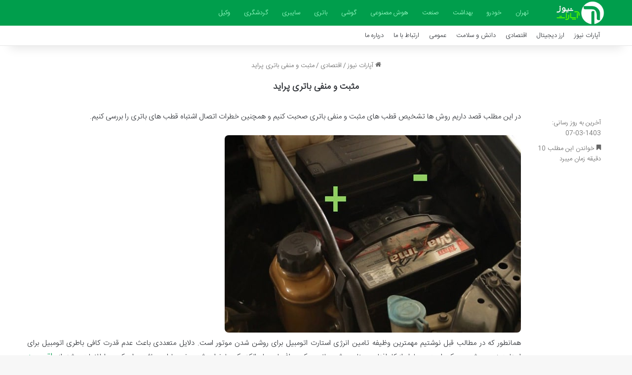

--- FILE ---
content_type: text/html; charset=UTF-8
request_url: https://aparat-news.ir/articles%D9%85%D8%AB%D8%A8%D8%AA-%D9%88-%D9%85%D9%86%D9%81%DB%8C-%D8%A8%D8%A7%D8%AA%D8%B1%DB%8C-%D9%BE%D8%B1%D8%A7%DB%8C%D8%AF/
body_size: 18477
content:
<!DOCTYPE html>
<html dir="rtl" lang="fa-IR" class="" data-skin="light" prefix="og: https://ogp.me/ns#">
<head>
	<meta charset="UTF-8" />
	<link rel="profile" href="https://gmpg.org/xfn/11" />
	
<!-- بهینه‌سازی موتور جستجو توسط Rank Math - https://rankmath.com/ -->
<title>مثبت و منفی باتری پراید - آپارات نیوز</title>
<meta name="description" content="در این مطلب قصد داریم روش ها تشخیص قطب های مثبت و منفی باتری صحبت کنیم و همچنین خطرات اتصال اشتباه قطب های باتری را بررسی کنیم."/>
<meta name="robots" content="follow, index, max-snippet:-1, max-video-preview:-1, max-image-preview:large"/>
<link rel="canonical" href="https://aparat-news.ir/articles%d9%85%d8%ab%d8%a8%d8%aa-%d9%88-%d9%85%d9%86%d9%81%db%8c-%d8%a8%d8%a7%d8%aa%d8%b1%db%8c-%d9%be%d8%b1%d8%a7%db%8c%d8%af/" />
<meta property="og:locale" content="fa_IR" />
<meta property="og:type" content="article" />
<meta property="og:title" content="مثبت و منفی باتری پراید - آپارات نیوز" />
<meta property="og:description" content="در این مطلب قصد داریم روش ها تشخیص قطب های مثبت و منفی باتری صحبت کنیم و همچنین خطرات اتصال اشتباه قطب های باتری را بررسی کنیم." />
<meta property="og:url" content="https://aparat-news.ir/articles%d9%85%d8%ab%d8%a8%d8%aa-%d9%88-%d9%85%d9%86%d9%81%db%8c-%d8%a8%d8%a7%d8%aa%d8%b1%db%8c-%d9%be%d8%b1%d8%a7%db%8c%d8%af/" />
<meta property="og:site_name" content="آپارات نیوز" />
<meta property="article:tag" content="باتری" />
<meta property="article:section" content="اقتصادی" />
<meta property="og:updated_time" content="2024-05-27T12:30:32+03:30" />
<meta property="og:image" content="https://aparat-news.ir/wp-content/uploads/2023/10/تشخیص-قطبهای-مثبت-و-منفی-باطری-ماشین.jpg" />
<meta property="og:image:secure_url" content="https://aparat-news.ir/wp-content/uploads/2023/10/تشخیص-قطبهای-مثبت-و-منفی-باطری-ماشین.jpg" />
<meta property="og:image:width" content="600" />
<meta property="og:image:height" content="400" />
<meta property="og:image:alt" content="مثبت و منفی باتری پراید" />
<meta property="og:image:type" content="image/jpeg" />
<meta name="twitter:card" content="summary_large_image" />
<meta name="twitter:title" content="مثبت و منفی باتری پراید - آپارات نیوز" />
<meta name="twitter:description" content="در این مطلب قصد داریم روش ها تشخیص قطب های مثبت و منفی باتری صحبت کنیم و همچنین خطرات اتصال اشتباه قطب های باتری را بررسی کنیم." />
<meta name="twitter:image" content="https://aparat-news.ir/wp-content/uploads/2023/10/تشخیص-قطبهای-مثبت-و-منفی-باطری-ماشین.jpg" />
<meta name="twitter:label1" content="نویسنده" />
<meta name="twitter:data1" content="تحریریه سایت" />
<meta name="twitter:label2" content="زمان خواندن" />
<meta name="twitter:data2" content="11 دقیقه" />
<!-- /افزونه سئو ورپرس Rank Math -->

<link rel="alternate" type="application/rss+xml" title="آپارات نیوز &raquo; خوراک" href="https://aparat-news.ir/feed/" />
<link rel="alternate" type="application/rss+xml" title="آپارات نیوز &raquo; خوراک دیدگاه‌ها" href="https://aparat-news.ir/comments/feed/" />

		<style type="text/css">
			:root{				
			--tie-preset-gradient-1: linear-gradient(135deg, rgba(6, 147, 227, 1) 0%, rgb(155, 81, 224) 100%);
			--tie-preset-gradient-2: linear-gradient(135deg, rgb(122, 220, 180) 0%, rgb(0, 208, 130) 100%);
			--tie-preset-gradient-3: linear-gradient(135deg, rgba(252, 185, 0, 1) 0%, rgba(255, 105, 0, 1) 100%);
			--tie-preset-gradient-4: linear-gradient(135deg, rgba(255, 105, 0, 1) 0%, rgb(207, 46, 46) 100%);
			--tie-preset-gradient-5: linear-gradient(135deg, rgb(238, 238, 238) 0%, rgb(169, 184, 195) 100%);
			--tie-preset-gradient-6: linear-gradient(135deg, rgb(74, 234, 220) 0%, rgb(151, 120, 209) 20%, rgb(207, 42, 186) 40%, rgb(238, 44, 130) 60%, rgb(251, 105, 98) 80%, rgb(254, 248, 76) 100%);
			--tie-preset-gradient-7: linear-gradient(135deg, rgb(255, 206, 236) 0%, rgb(152, 150, 240) 100%);
			--tie-preset-gradient-8: linear-gradient(135deg, rgb(254, 205, 165) 0%, rgb(254, 45, 45) 50%, rgb(107, 0, 62) 100%);
			--tie-preset-gradient-9: linear-gradient(135deg, rgb(255, 203, 112) 0%, rgb(199, 81, 192) 50%, rgb(65, 88, 208) 100%);
			--tie-preset-gradient-10: linear-gradient(135deg, rgb(255, 245, 203) 0%, rgb(182, 227, 212) 50%, rgb(51, 167, 181) 100%);
			--tie-preset-gradient-11: linear-gradient(135deg, rgb(202, 248, 128) 0%, rgb(113, 206, 126) 100%);
			--tie-preset-gradient-12: linear-gradient(135deg, rgb(2, 3, 129) 0%, rgb(40, 116, 252) 100%);
			--tie-preset-gradient-13: linear-gradient(135deg, #4D34FA, #ad34fa);
			--tie-preset-gradient-14: linear-gradient(135deg, #0057FF, #31B5FF);
			--tie-preset-gradient-15: linear-gradient(135deg, #FF007A, #FF81BD);
			--tie-preset-gradient-16: linear-gradient(135deg, #14111E, #4B4462);
			--tie-preset-gradient-17: linear-gradient(135deg, #F32758, #FFC581);

			
					--main-nav-background: #FFFFFF;
					--main-nav-secondry-background: rgba(0,0,0,0.03);
					--main-nav-primary-color: #0088ff;
					--main-nav-contrast-primary-color: #FFFFFF;
					--main-nav-text-color: #2c2f34;
					--main-nav-secondry-text-color: rgba(0,0,0,0.5);
					--main-nav-main-border-color: rgba(0,0,0,0.1);
					--main-nav-secondry-border-color: rgba(0,0,0,0.08);
				
			}
		</style>
	<link rel="alternate" title="oEmbed (JSON)" type="application/json+oembed" href="https://aparat-news.ir/wp-json/oembed/1.0/embed?url=https%3A%2F%2Faparat-news.ir%2Farticles%25d9%2585%25d8%25ab%25d8%25a8%25d8%25aa-%25d9%2588-%25d9%2585%25d9%2586%25d9%2581%25db%258c-%25d8%25a8%25d8%25a7%25d8%25aa%25d8%25b1%25db%258c-%25d9%25be%25d8%25b1%25d8%25a7%25db%258c%25d8%25af%2F" />
<link rel="alternate" title="oEmbed (XML)" type="text/xml+oembed" href="https://aparat-news.ir/wp-json/oembed/1.0/embed?url=https%3A%2F%2Faparat-news.ir%2Farticles%25d9%2585%25d8%25ab%25d8%25a8%25d8%25aa-%25d9%2588-%25d9%2585%25d9%2586%25d9%2581%25db%258c-%25d8%25a8%25d8%25a7%25d8%25aa%25d8%25b1%25db%258c-%25d9%25be%25d8%25b1%25d8%25a7%25db%258c%25d8%25af%2F&#038;format=xml" />
<meta name="viewport" content="width=device-width, initial-scale=1.0" /><style id='wp-img-auto-sizes-contain-inline-css' type='text/css'>
img:is([sizes=auto i],[sizes^="auto," i]){contain-intrinsic-size:3000px 1500px}
/*# sourceURL=wp-img-auto-sizes-contain-inline-css */
</style>
<style id='wp-emoji-styles-inline-css' type='text/css'>

	img.wp-smiley, img.emoji {
		display: inline !important;
		border: none !important;
		box-shadow: none !important;
		height: 1em !important;
		width: 1em !important;
		margin: 0 0.07em !important;
		vertical-align: -0.1em !important;
		background: none !important;
		padding: 0 !important;
	}
/*# sourceURL=wp-emoji-styles-inline-css */
</style>
<style id='wp-block-library-inline-css' type='text/css'>
:root{--wp-block-synced-color:#7a00df;--wp-block-synced-color--rgb:122,0,223;--wp-bound-block-color:var(--wp-block-synced-color);--wp-editor-canvas-background:#ddd;--wp-admin-theme-color:#007cba;--wp-admin-theme-color--rgb:0,124,186;--wp-admin-theme-color-darker-10:#006ba1;--wp-admin-theme-color-darker-10--rgb:0,107,160.5;--wp-admin-theme-color-darker-20:#005a87;--wp-admin-theme-color-darker-20--rgb:0,90,135;--wp-admin-border-width-focus:2px}@media (min-resolution:192dpi){:root{--wp-admin-border-width-focus:1.5px}}.wp-element-button{cursor:pointer}:root .has-very-light-gray-background-color{background-color:#eee}:root .has-very-dark-gray-background-color{background-color:#313131}:root .has-very-light-gray-color{color:#eee}:root .has-very-dark-gray-color{color:#313131}:root .has-vivid-green-cyan-to-vivid-cyan-blue-gradient-background{background:linear-gradient(135deg,#00d084,#0693e3)}:root .has-purple-crush-gradient-background{background:linear-gradient(135deg,#34e2e4,#4721fb 50%,#ab1dfe)}:root .has-hazy-dawn-gradient-background{background:linear-gradient(135deg,#faaca8,#dad0ec)}:root .has-subdued-olive-gradient-background{background:linear-gradient(135deg,#fafae1,#67a671)}:root .has-atomic-cream-gradient-background{background:linear-gradient(135deg,#fdd79a,#004a59)}:root .has-nightshade-gradient-background{background:linear-gradient(135deg,#330968,#31cdcf)}:root .has-midnight-gradient-background{background:linear-gradient(135deg,#020381,#2874fc)}:root{--wp--preset--font-size--normal:16px;--wp--preset--font-size--huge:42px}.has-regular-font-size{font-size:1em}.has-larger-font-size{font-size:2.625em}.has-normal-font-size{font-size:var(--wp--preset--font-size--normal)}.has-huge-font-size{font-size:var(--wp--preset--font-size--huge)}.has-text-align-center{text-align:center}.has-text-align-left{text-align:left}.has-text-align-right{text-align:right}.has-fit-text{white-space:nowrap!important}#end-resizable-editor-section{display:none}.aligncenter{clear:both}.items-justified-left{justify-content:flex-start}.items-justified-center{justify-content:center}.items-justified-right{justify-content:flex-end}.items-justified-space-between{justify-content:space-between}.screen-reader-text{border:0;clip-path:inset(50%);height:1px;margin:-1px;overflow:hidden;padding:0;position:absolute;width:1px;word-wrap:normal!important}.screen-reader-text:focus{background-color:#ddd;clip-path:none;color:#444;display:block;font-size:1em;height:auto;left:5px;line-height:normal;padding:15px 23px 14px;text-decoration:none;top:5px;width:auto;z-index:100000}html :where(.has-border-color){border-style:solid}html :where([style*=border-top-color]){border-top-style:solid}html :where([style*=border-right-color]){border-right-style:solid}html :where([style*=border-bottom-color]){border-bottom-style:solid}html :where([style*=border-left-color]){border-left-style:solid}html :where([style*=border-width]){border-style:solid}html :where([style*=border-top-width]){border-top-style:solid}html :where([style*=border-right-width]){border-right-style:solid}html :where([style*=border-bottom-width]){border-bottom-style:solid}html :where([style*=border-left-width]){border-left-style:solid}html :where(img[class*=wp-image-]){height:auto;max-width:100%}:where(figure){margin:0 0 1em}html :where(.is-position-sticky){--wp-admin--admin-bar--position-offset:var(--wp-admin--admin-bar--height,0px)}@media screen and (max-width:600px){html :where(.is-position-sticky){--wp-admin--admin-bar--position-offset:0px}}

/*# sourceURL=wp-block-library-inline-css */
</style><style id='global-styles-inline-css' type='text/css'>
:root{--wp--preset--aspect-ratio--square: 1;--wp--preset--aspect-ratio--4-3: 4/3;--wp--preset--aspect-ratio--3-4: 3/4;--wp--preset--aspect-ratio--3-2: 3/2;--wp--preset--aspect-ratio--2-3: 2/3;--wp--preset--aspect-ratio--16-9: 16/9;--wp--preset--aspect-ratio--9-16: 9/16;--wp--preset--color--black: #000000;--wp--preset--color--cyan-bluish-gray: #abb8c3;--wp--preset--color--white: #ffffff;--wp--preset--color--pale-pink: #f78da7;--wp--preset--color--vivid-red: #cf2e2e;--wp--preset--color--luminous-vivid-orange: #ff6900;--wp--preset--color--luminous-vivid-amber: #fcb900;--wp--preset--color--light-green-cyan: #7bdcb5;--wp--preset--color--vivid-green-cyan: #00d084;--wp--preset--color--pale-cyan-blue: #8ed1fc;--wp--preset--color--vivid-cyan-blue: #0693e3;--wp--preset--color--vivid-purple: #9b51e0;--wp--preset--color--global-color: #009e4c;--wp--preset--gradient--vivid-cyan-blue-to-vivid-purple: linear-gradient(135deg,rgb(6,147,227) 0%,rgb(155,81,224) 100%);--wp--preset--gradient--light-green-cyan-to-vivid-green-cyan: linear-gradient(135deg,rgb(122,220,180) 0%,rgb(0,208,130) 100%);--wp--preset--gradient--luminous-vivid-amber-to-luminous-vivid-orange: linear-gradient(135deg,rgb(252,185,0) 0%,rgb(255,105,0) 100%);--wp--preset--gradient--luminous-vivid-orange-to-vivid-red: linear-gradient(135deg,rgb(255,105,0) 0%,rgb(207,46,46) 100%);--wp--preset--gradient--very-light-gray-to-cyan-bluish-gray: linear-gradient(135deg,rgb(238,238,238) 0%,rgb(169,184,195) 100%);--wp--preset--gradient--cool-to-warm-spectrum: linear-gradient(135deg,rgb(74,234,220) 0%,rgb(151,120,209) 20%,rgb(207,42,186) 40%,rgb(238,44,130) 60%,rgb(251,105,98) 80%,rgb(254,248,76) 100%);--wp--preset--gradient--blush-light-purple: linear-gradient(135deg,rgb(255,206,236) 0%,rgb(152,150,240) 100%);--wp--preset--gradient--blush-bordeaux: linear-gradient(135deg,rgb(254,205,165) 0%,rgb(254,45,45) 50%,rgb(107,0,62) 100%);--wp--preset--gradient--luminous-dusk: linear-gradient(135deg,rgb(255,203,112) 0%,rgb(199,81,192) 50%,rgb(65,88,208) 100%);--wp--preset--gradient--pale-ocean: linear-gradient(135deg,rgb(255,245,203) 0%,rgb(182,227,212) 50%,rgb(51,167,181) 100%);--wp--preset--gradient--electric-grass: linear-gradient(135deg,rgb(202,248,128) 0%,rgb(113,206,126) 100%);--wp--preset--gradient--midnight: linear-gradient(135deg,rgb(2,3,129) 0%,rgb(40,116,252) 100%);--wp--preset--font-size--small: 13px;--wp--preset--font-size--medium: 20px;--wp--preset--font-size--large: 36px;--wp--preset--font-size--x-large: 42px;--wp--preset--spacing--20: 0.44rem;--wp--preset--spacing--30: 0.67rem;--wp--preset--spacing--40: 1rem;--wp--preset--spacing--50: 1.5rem;--wp--preset--spacing--60: 2.25rem;--wp--preset--spacing--70: 3.38rem;--wp--preset--spacing--80: 5.06rem;--wp--preset--shadow--natural: 6px 6px 9px rgba(0, 0, 0, 0.2);--wp--preset--shadow--deep: 12px 12px 50px rgba(0, 0, 0, 0.4);--wp--preset--shadow--sharp: 6px 6px 0px rgba(0, 0, 0, 0.2);--wp--preset--shadow--outlined: 6px 6px 0px -3px rgb(255, 255, 255), 6px 6px rgb(0, 0, 0);--wp--preset--shadow--crisp: 6px 6px 0px rgb(0, 0, 0);}:where(.is-layout-flex){gap: 0.5em;}:where(.is-layout-grid){gap: 0.5em;}body .is-layout-flex{display: flex;}.is-layout-flex{flex-wrap: wrap;align-items: center;}.is-layout-flex > :is(*, div){margin: 0;}body .is-layout-grid{display: grid;}.is-layout-grid > :is(*, div){margin: 0;}:where(.wp-block-columns.is-layout-flex){gap: 2em;}:where(.wp-block-columns.is-layout-grid){gap: 2em;}:where(.wp-block-post-template.is-layout-flex){gap: 1.25em;}:where(.wp-block-post-template.is-layout-grid){gap: 1.25em;}.has-black-color{color: var(--wp--preset--color--black) !important;}.has-cyan-bluish-gray-color{color: var(--wp--preset--color--cyan-bluish-gray) !important;}.has-white-color{color: var(--wp--preset--color--white) !important;}.has-pale-pink-color{color: var(--wp--preset--color--pale-pink) !important;}.has-vivid-red-color{color: var(--wp--preset--color--vivid-red) !important;}.has-luminous-vivid-orange-color{color: var(--wp--preset--color--luminous-vivid-orange) !important;}.has-luminous-vivid-amber-color{color: var(--wp--preset--color--luminous-vivid-amber) !important;}.has-light-green-cyan-color{color: var(--wp--preset--color--light-green-cyan) !important;}.has-vivid-green-cyan-color{color: var(--wp--preset--color--vivid-green-cyan) !important;}.has-pale-cyan-blue-color{color: var(--wp--preset--color--pale-cyan-blue) !important;}.has-vivid-cyan-blue-color{color: var(--wp--preset--color--vivid-cyan-blue) !important;}.has-vivid-purple-color{color: var(--wp--preset--color--vivid-purple) !important;}.has-black-background-color{background-color: var(--wp--preset--color--black) !important;}.has-cyan-bluish-gray-background-color{background-color: var(--wp--preset--color--cyan-bluish-gray) !important;}.has-white-background-color{background-color: var(--wp--preset--color--white) !important;}.has-pale-pink-background-color{background-color: var(--wp--preset--color--pale-pink) !important;}.has-vivid-red-background-color{background-color: var(--wp--preset--color--vivid-red) !important;}.has-luminous-vivid-orange-background-color{background-color: var(--wp--preset--color--luminous-vivid-orange) !important;}.has-luminous-vivid-amber-background-color{background-color: var(--wp--preset--color--luminous-vivid-amber) !important;}.has-light-green-cyan-background-color{background-color: var(--wp--preset--color--light-green-cyan) !important;}.has-vivid-green-cyan-background-color{background-color: var(--wp--preset--color--vivid-green-cyan) !important;}.has-pale-cyan-blue-background-color{background-color: var(--wp--preset--color--pale-cyan-blue) !important;}.has-vivid-cyan-blue-background-color{background-color: var(--wp--preset--color--vivid-cyan-blue) !important;}.has-vivid-purple-background-color{background-color: var(--wp--preset--color--vivid-purple) !important;}.has-black-border-color{border-color: var(--wp--preset--color--black) !important;}.has-cyan-bluish-gray-border-color{border-color: var(--wp--preset--color--cyan-bluish-gray) !important;}.has-white-border-color{border-color: var(--wp--preset--color--white) !important;}.has-pale-pink-border-color{border-color: var(--wp--preset--color--pale-pink) !important;}.has-vivid-red-border-color{border-color: var(--wp--preset--color--vivid-red) !important;}.has-luminous-vivid-orange-border-color{border-color: var(--wp--preset--color--luminous-vivid-orange) !important;}.has-luminous-vivid-amber-border-color{border-color: var(--wp--preset--color--luminous-vivid-amber) !important;}.has-light-green-cyan-border-color{border-color: var(--wp--preset--color--light-green-cyan) !important;}.has-vivid-green-cyan-border-color{border-color: var(--wp--preset--color--vivid-green-cyan) !important;}.has-pale-cyan-blue-border-color{border-color: var(--wp--preset--color--pale-cyan-blue) !important;}.has-vivid-cyan-blue-border-color{border-color: var(--wp--preset--color--vivid-cyan-blue) !important;}.has-vivid-purple-border-color{border-color: var(--wp--preset--color--vivid-purple) !important;}.has-vivid-cyan-blue-to-vivid-purple-gradient-background{background: var(--wp--preset--gradient--vivid-cyan-blue-to-vivid-purple) !important;}.has-light-green-cyan-to-vivid-green-cyan-gradient-background{background: var(--wp--preset--gradient--light-green-cyan-to-vivid-green-cyan) !important;}.has-luminous-vivid-amber-to-luminous-vivid-orange-gradient-background{background: var(--wp--preset--gradient--luminous-vivid-amber-to-luminous-vivid-orange) !important;}.has-luminous-vivid-orange-to-vivid-red-gradient-background{background: var(--wp--preset--gradient--luminous-vivid-orange-to-vivid-red) !important;}.has-very-light-gray-to-cyan-bluish-gray-gradient-background{background: var(--wp--preset--gradient--very-light-gray-to-cyan-bluish-gray) !important;}.has-cool-to-warm-spectrum-gradient-background{background: var(--wp--preset--gradient--cool-to-warm-spectrum) !important;}.has-blush-light-purple-gradient-background{background: var(--wp--preset--gradient--blush-light-purple) !important;}.has-blush-bordeaux-gradient-background{background: var(--wp--preset--gradient--blush-bordeaux) !important;}.has-luminous-dusk-gradient-background{background: var(--wp--preset--gradient--luminous-dusk) !important;}.has-pale-ocean-gradient-background{background: var(--wp--preset--gradient--pale-ocean) !important;}.has-electric-grass-gradient-background{background: var(--wp--preset--gradient--electric-grass) !important;}.has-midnight-gradient-background{background: var(--wp--preset--gradient--midnight) !important;}.has-small-font-size{font-size: var(--wp--preset--font-size--small) !important;}.has-medium-font-size{font-size: var(--wp--preset--font-size--medium) !important;}.has-large-font-size{font-size: var(--wp--preset--font-size--large) !important;}.has-x-large-font-size{font-size: var(--wp--preset--font-size--x-large) !important;}
/*# sourceURL=global-styles-inline-css */
</style>

<style id='classic-theme-styles-inline-css' type='text/css'>
/*! This file is auto-generated */
.wp-block-button__link{color:#fff;background-color:#32373c;border-radius:9999px;box-shadow:none;text-decoration:none;padding:calc(.667em + 2px) calc(1.333em + 2px);font-size:1.125em}.wp-block-file__button{background:#32373c;color:#fff;text-decoration:none}
/*# sourceURL=/wp-includes/css/classic-themes.min.css */
</style>
<link rel='stylesheet' id='tie-css-base-css' href='https://aparat-news.ir/wp-content/themes/jannah/assets/css/base.min.css?ver=7.5.1' type='text/css' media='all' />
<link rel='stylesheet' id='tie-css-styles-css' href='https://aparat-news.ir/wp-content/themes/jannah/assets/css/style.min.css?ver=7.5.1' type='text/css' media='all' />
<link rel='stylesheet' id='tie-css-widgets-css' href='https://aparat-news.ir/wp-content/themes/jannah/assets/css/widgets.min.css?ver=7.5.1' type='text/css' media='all' />
<link rel='stylesheet' id='tie-css-helpers-css' href='https://aparat-news.ir/wp-content/themes/jannah/assets/css/helpers.min.css?ver=7.5.1' type='text/css' media='all' />
<link rel='stylesheet' id='tie-fontawesome5-css' href='https://aparat-news.ir/wp-content/themes/jannah/assets/css/fontawesome.css?ver=7.5.1' type='text/css' media='all' />
<link rel='stylesheet' id='tie-css-ilightbox-css' href='https://aparat-news.ir/wp-content/themes/jannah/assets/ilightbox/dark-skin/skin.css?ver=7.5.1' type='text/css' media='all' />
<link rel='stylesheet' id='tie-css-single-css' href='https://aparat-news.ir/wp-content/themes/jannah/assets/css/single.min.css?ver=7.5.1' type='text/css' media='all' />
<link rel='stylesheet' id='tie-css-print-css' href='https://aparat-news.ir/wp-content/themes/jannah/assets/css/print.css?ver=7.5.1' type='text/css' media='print' />
<link rel='stylesheet' id='tie-theme-rtl-css-css' href='https://aparat-news.ir/wp-content/themes/jannah/rtl.css?ver=6.9' type='text/css' media='all' />
<link rel='stylesheet' id='tie-theme-child-css-css' href='https://aparat-news.ir/wp-content/themes/jannah-child/style.css?ver=6.9' type='text/css' media='all' />
<style id='tie-theme-child-css-inline-css' type='text/css'>
@font-face {font-family: 'IRANSansWeb_Light';font-display: swap;src: url('https://aparat-news.ir/wp-content/uploads/2020/02/IRANSansWeb_Light.eot');src: url('https://aparat-news.ir/wp-content/uploads/2020/02/IRANSansWeb_Light.eot?#iefix') format('embedded-opentype'),url('https://aparat-news.ir/wp-content/uploads/2020/02/IRANSansWeb_Light.woff2') format('woff2'),url('https://aparat-news.ir/wp-content/uploads/2020/02/IRANSansWeb_Light.woff') format('woff'),url('https://aparat-news.ir/wp-content/uploads/2020/02/IRANSansWeb_Light.ttf') format('truetype');}@font-face {font-family: 'IRANSansWeb_Light';font-display: swap;;}@font-face {font-family: 'IRANSansWeb_Light';font-display: swap;;}@font-face {font-family: 'IRANSansWeb_Light';font-display: swap;;}body{font-family: 'IRANSansWeb_Light';}.logo-text,h1,h2,h3,h4,h5,h6,.the-subtitle{font-family: 'IRANSansWeb_Light';}#main-nav .main-menu > ul > li > a{font-family: 'IRANSansWeb_Light';}blockquote p{font-family: 'IRANSansWeb_Light';}#main-nav .main-menu > ul > li > a{font-size: 13px;font-weight: 500;}.entry-header h1.entry-title{font-size: 18px;font-weight: 600;}h1.page-title{font-size: 18px;}#the-post .entry-content,#the-post .entry-content p{font-size: 15px;font-weight: 500;}#tie-wrapper .mag-box-title h3{font-size: 14px;}@media (min-width: 768px){.section-title-big{font-size: 14px;}}.entry h1{font-size: 15px;}.entry h2{font-size: 14px;}.entry h3{font-size: 14px;}.entry h4{font-size: 14px;}.entry h5{font-size: 14px;}.entry h6{font-size: 14px;}#tie-wrapper .widget-title .the-subtitle,#tie-wrapper #comments-title,#tie-wrapper .comment-reply-title,#tie-wrapper .woocommerce-tabs .panel h2,#tie-wrapper .related.products h2,#tie-wrapper #bbpress-forums #new-post > fieldset.bbp-form > legend,#tie-wrapper .entry-content .review-box-header{font-size: 16px;}.post-widget-body .post-title,.timeline-widget ul li h3,.posts-list-half-posts li .post-title{font-size: 14px;}#tie-wrapper .media-page-layout .thumb-title,#tie-wrapper .mag-box.full-width-img-news-box .posts-items>li .post-title,#tie-wrapper .miscellaneous-box .posts-items>li:first-child .post-title,#tie-wrapper .big-thumb-left-box .posts-items li:first-child .post-title{font-size: 13px;font-weight: 300;}#tie-wrapper .mag-box.wide-post-box .posts-items>li:nth-child(n) .post-title,#tie-wrapper .mag-box.big-post-left-box li:first-child .post-title,#tie-wrapper .mag-box.big-post-top-box li:first-child .post-title,#tie-wrapper .mag-box.half-box li:first-child .post-title,#tie-wrapper .mag-box.big-posts-box .posts-items>li:nth-child(n) .post-title,#tie-wrapper .mag-box.mini-posts-box .posts-items>li:nth-child(n) .post-title,#tie-wrapper .mag-box.latest-poroducts-box .products .product h2{font-size: 13px;}#tie-wrapper .mag-box.big-post-left-box li:not(:first-child) .post-title,#tie-wrapper .mag-box.big-post-top-box li:not(:first-child) .post-title,#tie-wrapper .mag-box.half-box li:not(:first-child) .post-title,#tie-wrapper .mag-box.big-thumb-left-box li:not(:first-child) .post-title,#tie-wrapper .mag-box.scrolling-box .slide .post-title,#tie-wrapper .mag-box.miscellaneous-box li:not(:first-child) .post-title{font-size: 13px;font-weight: 500;}@media (min-width: 992px){.full-width .fullwidth-slider-wrapper .thumb-overlay .thumb-content .thumb-title,.full-width .wide-next-prev-slider-wrapper .thumb-overlay .thumb-content .thumb-title,.full-width .wide-slider-with-navfor-wrapper .thumb-overlay .thumb-content .thumb-title,.full-width .boxed-slider-wrapper .thumb-overlay .thumb-title{font-size: 15px;}}@media (min-width: 992px){.has-sidebar .fullwidth-slider-wrapper .thumb-overlay .thumb-content .thumb-title,.has-sidebar .wide-next-prev-slider-wrapper .thumb-overlay .thumb-content .thumb-title,.has-sidebar .wide-slider-with-navfor-wrapper .thumb-overlay .thumb-content .thumb-title,.has-sidebar .boxed-slider-wrapper .thumb-overlay .thumb-title{font-size: 14px;}}@media (min-width: 768px){#tie-wrapper .main-slider.grid-3-slides .slide .grid-item:nth-child(1) .thumb-title,#tie-wrapper .main-slider.grid-5-first-big .slide .grid-item:nth-child(1) .thumb-title,#tie-wrapper .main-slider.grid-5-big-centerd .slide .grid-item:nth-child(1) .thumb-title,#tie-wrapper .main-slider.grid-4-big-first-half-second .slide .grid-item:nth-child(1) .thumb-title,#tie-wrapper .main-slider.grid-2-big .thumb-overlay .thumb-title,#tie-wrapper .wide-slider-three-slids-wrapper .thumb-title{font-size: 14px;}}@media (min-width: 768px){#tie-wrapper .boxed-slider-three-slides-wrapper .slide .thumb-title,#tie-wrapper .grid-3-slides .slide .grid-item:nth-child(n+2) .thumb-title,#tie-wrapper .grid-5-first-big .slide .grid-item:nth-child(n+2) .thumb-title,#tie-wrapper .grid-5-big-centerd .slide .grid-item:nth-child(n+2) .thumb-title,#tie-wrapper .grid-4-big-first-half-second .slide .grid-item:nth-child(n+2) .thumb-title,#tie-wrapper .grid-5-in-rows .grid-item:nth-child(n) .thumb-overlay .thumb-title,#tie-wrapper .main-slider.grid-4-slides .thumb-overlay .thumb-title,#tie-wrapper .grid-6-slides .thumb-overlay .thumb-title,#tie-wrapper .boxed-four-taller-slider .slide .thumb-title{font-size: 14px;}}:root:root{--brand-color: #009e4c;--dark-brand-color: #006c1a;--bright-color: #FFFFFF;--base-color: #2c2f34;}#reading-position-indicator{box-shadow: 0 0 10px rgba( 0,158,76,0.7);}:root:root{--brand-color: #009e4c;--dark-brand-color: #006c1a;--bright-color: #FFFFFF;--base-color: #2c2f34;}#reading-position-indicator{box-shadow: 0 0 10px rgba( 0,158,76,0.7);}#header-notification-bar{background: var( --tie-preset-gradient-13 );}#header-notification-bar{--tie-buttons-color: #FFFFFF;--tie-buttons-border-color: #FFFFFF;--tie-buttons-hover-color: #e1e1e1;--tie-buttons-hover-text: #000000;}#header-notification-bar{--tie-buttons-text: #000000;}#main-nav,#main-nav .menu-sub-content,#main-nav .comp-sub-menu,#main-nav ul.cats-vertical li a.is-active,#main-nav ul.cats-vertical li a:hover,#autocomplete-suggestions.search-in-main-nav{background-color: #009e4c;}#main-nav{border-width: 0;}#theme-header #main-nav:not(.fixed-nav){bottom: 0;}#main-nav .icon-basecloud-bg:after{color: #009e4c;}#autocomplete-suggestions.search-in-main-nav{border-color: rgba(255,255,255,0.07);}.main-nav-boxed #main-nav .main-menu-wrapper{border-width: 0;}#main-nav a:not(:hover),#main-nav a.social-link:not(:hover) span,#main-nav .dropdown-social-icons li a span,#autocomplete-suggestions.search-in-main-nav a{color: #a0ffcb;}.main-nav,.search-in-main-nav{--main-nav-primary-color: #58fc9c;--tie-buttons-color: #58fc9c;--tie-buttons-border-color: #58fc9c;--tie-buttons-text: #FFFFFF;--tie-buttons-hover-color: #3ade7e;}#main-nav .mega-links-head:after,#main-nav .cats-horizontal a.is-active,#main-nav .cats-horizontal a:hover,#main-nav .spinner > div{background-color: #58fc9c;}#main-nav .menu ul li:hover > a,#main-nav .menu ul li.current-menu-item:not(.mega-link-column) > a,#main-nav .components a:hover,#main-nav .components > li:hover > a,#main-nav #search-submit:hover,#main-nav .cats-vertical a.is-active,#main-nav .cats-vertical a:hover,#main-nav .mega-menu .post-meta a:hover,#main-nav .mega-menu .post-box-title a:hover,#autocomplete-suggestions.search-in-main-nav a:hover,#main-nav .spinner-circle:after{color: #58fc9c;}#main-nav .menu > li.tie-current-menu > a,#main-nav .menu > li:hover > a,.theme-header #main-nav .mega-menu .cats-horizontal a.is-active,.theme-header #main-nav .mega-menu .cats-horizontal a:hover{color: #FFFFFF;}#main-nav .menu > li.tie-current-menu > a:before,#main-nav .menu > li:hover > a:before{border-top-color: #FFFFFF;}#main-nav,#main-nav input,#main-nav #search-submit,#main-nav .fa-spinner,#main-nav .comp-sub-menu,#main-nav .tie-weather-widget{color: #ffffff;}#main-nav input::-moz-placeholder{color: #ffffff;}#main-nav input:-moz-placeholder{color: #ffffff;}#main-nav input:-ms-input-placeholder{color: #ffffff;}#main-nav input::-webkit-input-placeholder{color: #ffffff;}#main-nav .mega-menu .post-meta,#main-nav .mega-menu .post-meta a,#autocomplete-suggestions.search-in-main-nav .post-meta{color: rgba(255,255,255,0.6);}#main-nav .weather-icon .icon-cloud,#main-nav .weather-icon .icon-basecloud-bg,#main-nav .weather-icon .icon-cloud-behind{color: #ffffff !important;}#the-post .entry-content a:not(.shortc-button){color: #009e4c !important;}#site-info{background-color: #009e4c;}#site-info,#site-info ul.social-icons li a:not(:hover) span{color: #ffffff;}#footer .site-info a:not(:hover){color: #ffffff;}#footer .site-info a:hover{color: #f2d14d;}@media (max-width: 991px){.side-aside.normal-side{background: #009e4c;background: -webkit-linear-gradient(135deg,#00b551,#009e4c );background: -moz-linear-gradient(135deg,#00b551,#009e4c );background: -o-linear-gradient(135deg,#00b551,#009e4c );background: linear-gradient(135deg,#009e4c,#00b551 );}}.mobile-header-components li.custom-menu-link > a,#mobile-menu-icon .menu-text{color: #ffffff!important;}#mobile-menu-icon .nav-icon,#mobile-menu-icon .nav-icon:before,#mobile-menu-icon .nav-icon:after{background-color: #ffffff!important;}#respond .comment-form-email {width: 100% !important;float: none !important;}.entry p { text-align: justify;}img {border-radius: 8px;}#respond textarea { border-radius: 8px;}#respond .comment-form-author input,#respond .comment-form-email input,#respond .comment-form-url input { border-radius: 8px;}.button {border-radius: 8px;}#respond .form-submit #submit { border-radius: 8px;}.entry-content a {font-size: 18px !important;}
/*# sourceURL=tie-theme-child-css-inline-css */
</style>
<script type="text/javascript" src="https://aparat-news.ir/wp-includes/js/jquery/jquery.min.js?ver=3.7.1" id="jquery-core-js"></script>
<script type="text/javascript" src="https://aparat-news.ir/wp-includes/js/jquery/jquery-migrate.min.js?ver=3.4.1" id="jquery-migrate-js"></script>
<link rel="https://api.w.org/" href="https://aparat-news.ir/wp-json/" /><link rel="alternate" title="JSON" type="application/json" href="https://aparat-news.ir/wp-json/wp/v2/posts/18940" /><link rel="EditURI" type="application/rsd+xml" title="RSD" href="https://aparat-news.ir/xmlrpc.php?rsd" />
<meta name="generator" content="WordPress 6.9" />
<link rel='shortlink' href='https://aparat-news.ir/?p=18940' />
<meta http-equiv="X-UA-Compatible" content="IE=edge"><link rel="sitemap" href="/sitemap_index.xml" />
<meta name="theme-color" content="#009e4c" /><link rel="icon" href="https://aparat-news.ir/wp-content/uploads/2020/03/an-favicon.png" sizes="32x32" />
<link rel="icon" href="https://aparat-news.ir/wp-content/uploads/2020/03/an-favicon.png" sizes="192x192" />
<link rel="apple-touch-icon" href="https://aparat-news.ir/wp-content/uploads/2020/03/an-favicon.png" />
<meta name="msapplication-TileImage" content="https://aparat-news.ir/wp-content/uploads/2020/03/an-favicon.png" />
<link rel='stylesheet' id='yarppRelatedCss-css' href='https://aparat-news.ir/wp-content/plugins/yet-another-related-posts-plugin/style/related.css?ver=5.30.11' type='text/css' media='all' />
</head>

<body id="tie-body" class="rtl wp-singular post-template-default single single-post postid-18940 single-format-standard wp-theme-jannah wp-child-theme-jannah-child wrapper-has-shadow block-head-2 magazine2 is-thumb-overlay-disabled is-desktop is-header-layout-4 full-width post-layout-1 narrow-title-narrow-media is-standard-format post-meta-column">



<div class="background-overlay">

	<div id="tie-container" class="site tie-container">

		
		<div id="tie-wrapper">

			
<header id="theme-header" class="theme-header header-layout-4 header-layout-1 main-nav-light main-nav-default-light main-nav-below no-stream-item top-nav-active top-nav-light top-nav-default-light top-nav-below top-nav-below-main-nav has-shadow has-normal-width-logo mobile-header-default">
	
<div class="main-nav-wrapper">
	<nav id="main-nav"  class="main-nav header-nav menu-style-default menu-style-solid-bg" style="line-height:52px" aria-label="منوی اصلی">
		<div class="container">

			<div class="main-menu-wrapper">

				
						<div class="header-layout-1-logo" style="width:120px">
							
		<div id="logo" class="image-logo" style="margin-top: 1px; margin-bottom: 1px;">

			
			<a title="آپارات نیوز" href="https://aparat-news.ir/">
				
				<picture class="tie-logo-default tie-logo-picture">
					
					<source class="tie-logo-source-default tie-logo-source" srcset="https://aparat-news.ir/wp-content/uploads/2020/03/an-logoo.png">
					<img class="tie-logo-img-default tie-logo-img" src="https://aparat-news.ir/wp-content/uploads/2020/03/an-logoo.png" alt="آپارات نیوز" width="120" height="50" style="max-height:50px !important; width: auto;" />
				</picture>
						</a>

			
		</div><!-- #logo /-->

								</div>

						<div id="mobile-header-components-area_2" class="mobile-header-components"><ul class="components"><li class="mobile-component_menu custom-menu-link"><a href="#" id="mobile-menu-icon" class=""><span class="tie-mobile-menu-icon nav-icon is-layout-1"></span><span class="screen-reader-text">منو</span></a></li></ul></div>
				<div id="menu-components-wrap">

					
		<div id="sticky-logo" class="image-logo">

			
			<a title="آپارات نیوز" href="https://aparat-news.ir/">
				
				<picture class="tie-logo-default tie-logo-picture">
					<source class="tie-logo-source-default tie-logo-source" srcset="https://aparat-news.ir/wp-content/uploads/2020/03/an-logoo.png">
					<img class="tie-logo-img-default tie-logo-img" src="https://aparat-news.ir/wp-content/uploads/2020/03/an-logoo.png" alt="آپارات نیوز"  />
				</picture>
						</a>

			
		</div><!-- #Sticky-logo /-->

		<div class="flex-placeholder"></div>
		
					<div class="main-menu main-menu-wrap">
						<div id="main-nav-menu" class="main-menu header-menu"><ul id="menu-%d9%85%d9%86%d9%88-%da%a9%d9%84%db%8c-%d8%b3%d8%a7%db%8c%d8%aa" class="menu"><li class="menu-item"><a href="https://aparat-news.ir/tag/%d8%aa%d9%87%d8%b1%d8%a7%d9%86/">تهران</a></li><li class="menu-item"><a href="https://aparat-news.ir/tag/%d8%ae%d9%88%d8%af%d8%b1%d9%88/">خودرو</a></li><li class="menu-item"><a href="https://aparat-news.ir/tag/%d8%a8%d9%87%d8%af%d8%a7%d8%b4%d8%aa/">بهداشت</a></li><li class="menu-item"><a href="https://aparat-news.ir/tag/%d8%b5%d9%86%d8%b9%d8%aa/">صنعت</a></li><li class="menu-item"><a href="https://aparat-news.ir/tag/%d9%87%d9%88%d8%b4-%d9%85%d8%b5%d9%86%d9%88%d8%b9%db%8c/">هوش مصنوعی</a></li><li class="menu-item"><a href="https://aparat-news.ir/tag/%da%af%d9%88%d8%b4%db%8c/">گوشی</a></li><li class="menu-item"><a href="https://aparat-news.ir/tag/%d8%a8%d8%a7%d8%aa%d8%b1%db%8c/">باتری</a></li><li class="menu-item"><a href="https://aparat-news.ir/tag/%d8%b3%d8%a7%db%8c%d8%a8%d8%b1%db%8c/">سایبری</a></li><li class="menu-item"><a href="https://aparat-news.ir/tag/%da%af%d8%b1%d8%af%d8%b4%da%af%d8%b1%db%8c/">گردشگری</a></li><li class="menu-item"><a href="https://aparat-news.ir/tag/%d9%88%da%a9%db%8c%d9%84/">وکیل</a></li></ul></div>					</div><!-- .main-menu /-->

					<ul class="components"></ul><!-- Components -->
				</div><!-- #menu-components-wrap /-->
			</div><!-- .main-menu-wrapper /-->
		</div><!-- .container /-->

			</nav><!-- #main-nav /-->
</div><!-- .main-nav-wrapper /-->


<nav id="top-nav"  class="has-menu top-nav header-nav" aria-label="ناوبری ثانویه">
	<div class="container">
		<div class="topbar-wrapper">

			
			<div class="tie-alignleft">
				<div class="top-menu header-menu"><ul id="menu-%d9%85%d9%86%d9%88%db%8c-%d9%86%d8%a7%d9%88%d8%a8%d8%b1%db%8c-%d8%ab%d8%a7%d9%86%d9%88%db%8c%d9%87" class="menu"><li id="menu-item-42831" class="menu-item menu-item-type-post_type menu-item-object-page menu-item-home menu-item-42831"><a href="https://aparat-news.ir/">آپارات نیوز</a></li>
<li id="menu-item-43348" class="menu-item menu-item-type-taxonomy menu-item-object-post_tag menu-item-43348"><a href="https://aparat-news.ir/tag/%d8%a7%d8%b1%d8%b2-%d8%af%db%8c%d8%ac%db%8c%d8%aa%d8%a7%d9%84/">ارز دیجیتال</a></li>
<li id="menu-item-42836" class="menu-item menu-item-type-taxonomy menu-item-object-category current-post-ancestor current-menu-parent current-post-parent menu-item-42836"><a href="https://aparat-news.ir/item/%d8%a7%d9%82%d8%aa%d8%b5%d8%a7%d8%af/">اقتصادی</a></li>
<li id="menu-item-42834" class="menu-item menu-item-type-taxonomy menu-item-object-category menu-item-42834"><a href="https://aparat-news.ir/item/%d8%af%d8%a7%d9%86%d8%b4-%d9%88-%d8%b3%d9%84%d8%a7%d9%85%d8%aa/">دانش و سلامت</a></li>
<li id="menu-item-42835" class="menu-item menu-item-type-taxonomy menu-item-object-category menu-item-42835"><a href="https://aparat-news.ir/item/%d8%b9%d9%85%d9%88%d9%85%db%8c/">عمومی</a></li>
<li id="menu-item-42832" class="menu-item menu-item-type-post_type menu-item-object-page menu-item-42832"><a href="https://aparat-news.ir/ertebat/">ارتباط با ما</a></li>
<li id="menu-item-42833" class="menu-item menu-item-type-post_type menu-item-object-page menu-item-42833"><a href="https://aparat-news.ir/about-aparatnews/">درباره ما</a></li>
</ul></div>			</div><!-- .tie-alignleft /-->

			<div class="tie-alignright">
							</div><!-- .tie-alignright /-->

		</div><!-- .topbar-wrapper /-->
	</div><!-- .container /-->
</nav><!-- #top-nav /-->
</header>

<div id="content" class="site-content container"><div id="main-content-row" class="tie-row main-content-row">

<div class="main-content tie-col-md-12" role="main">

	
	<article id="the-post" class="container-wrapper post-content tie-standard">

		
<header class="entry-header-outer">

	<nav id="breadcrumb"><a href="https://aparat-news.ir/"><span class="tie-icon-home" aria-hidden="true"></span> آپارات نیوز</a><em class="delimiter">/</em><a href="https://aparat-news.ir/item/%d8%a7%d9%82%d8%aa%d8%b5%d8%a7%d8%af/">اقتصادی</a><em class="delimiter">/</em><span class="current">مثبت و منفی باتری پراید</span></nav>
	<div class="entry-header">

		
		<h1 class="post-title entry-title">
			مثبت و منفی باتری پراید		</h1>

		<div class="single-post-meta post-meta clearfix"><span class="meta-item last-updated">آخرین به روز رسانی: 1403-03-07</span><div class="tie-alignright"><span class="meta-reading-time meta-item"><span class="tie-icon-bookmark" aria-hidden="true"></span> خواندن این مطلب 10 دقیقه زمان میبرد</span> </div></div><!-- .post-meta -->	</div><!-- .entry-header /-->

	
	
</header><!-- .entry-header-outer /-->


		<div class="entry-content entry clearfix">

			
			<p>در این مطلب قصد داریم روش ها تشخیص قطب های مثبت و منفی باتری صحبت کنیم و همچنین خطرات اتصال اشتباه قطب های باتری را بررسی کنیم.</p><img fetchpriority="high" decoding="async" width="600" height="400" src="https://aparat-news.ir/wp-content/uploads/2023/10/تشخیص-قطبهای-مثبت-و-منفی-باطری-ماشین.jpg" class="attachment-full size-full wp-post-image" alt="مثبت و منفی باتری پراید" title="مثبت و منفی باتری پراید">
<p>همانطور که در مطالب قبل نوشتیم مهمترین وظیفه تامین انرژی استارت اتومبیل برای روشن شدن موتور است. دلایل متعددی باعث عدم قدرت کافی باطری اتومبیل برای استارت زدن میشود، ممکن است به دلیل از کار افتادن دینام، روشن ماندن یک چراغ یا وسیله الکتریکی یا خراب شدن خود باطری باشد. برای کسب اطلاعات بیشتر از <a href="https://bozorgmehrbattery.com/امداد-باتری-مشهد/" target="_blank" rel="noopener">باتری به باتری در مشهد</a> کلیک کنید.</p>
<p></p>
<p>برای روشن کردن موتور اتومبیلی که باطری آن قدرت استارت ندارد چندین راه وجود دارد اما ایمن ترن راه ممکن استفاده از باطری کمکی یا همان است. استفاده از این روش بسیار ساده است اما ممکن است عدم رعایت نکات ساده باعث ایجاد مشکل و خسارات جدی شود که در اینجا به بعضی از آنها اشاره میکنیم:</p>
<p>یعنی چه اتفاقی برای یک باتری می افتد اگر آن را به روش اشتباه شارژ کنید؟ یا هنگام شارژ کردن باتری با استفاده از قطب معکوس با شارژر چه اتفاقی می افتد؟</p>
<p>اتصال اشتباه قطب های باتری</p>
<p>اتصال اشتباه قطب های باتری</p>
<p>در ابتدا توجه داشته باشید تشخیص صحیح قطب مثبت + و منفی – باطری با نگاه بر روی خود باطری امکان پذیر است زیرا در بعضی از اتومبیل ها ممکن است اشتباها از روکش قرمز رنگ برای قطب منفی استفاده شده باشد.</p>
<p>در بسیاری از اتومبیل ها نیز برای روکش قطب مثبت در کارخانه از رنگ مشکی استفاده میشود. همچنین ممکن است در بعضی از اتومبیل های کارکرده با وجود تفاوت اندازه سر باطری مثبت و منفی از سر باطری اشتباه در یکی از قطبها استفاده شده باشد.</p>
<p>سه سناریو به شرح زیر وجود دارد</p>
<ul>
<li>اتصال باتری به شارژر با قطبیت معکوس</li>
<li>اتصال باتری به بار با قطب معکوس</li>
<li>اتصال یک باتری به یک باتری دیگر با قطبیت معکوس</li>
</ul>
<p>وقتي قطب مثبت و منفي رو اشتباه بزنيد يعني دو باتري با هم سري شده و ولتاژ تا 24 ولت بالا رفته که برای ecu و قطعات الکتریکی ماشین بسیار خطرناک است.</p>
<p>خطرات اتصال برعکس قطب های باطری</p>
<p>اتصال اشتباه قطبها ممکن است باعث، قطعات الکتریکی و الکترونیکی، و حتی و سوختگی بشود. بخاطر داشته باشید اطلاع نسبی از مسائل فنی دلیل موجهی برای بی دقتی نیست زیرا حداقل در این مورد خاص بیشتر اشتباهات توسط افراد ماهر اتفاق می افتد.</p>
<p>تقریباً تمام رانندگان می دانند که یک ماشین با باتری خاموش را می توان با باتری به باتری یا جامپ استارت آن از اتومبیل با باتری شارژ شروع به کار کرد.  باتری های خودرو برای تولید جریان الکتریکی بالا مورد نیاز برای روشن شدن موتور طراحی شده اند.</p>
<p>اگر اتصال نادرست – اگر ترمینال مثبت هر باتری به اشتباه به ترمینال منفی باتری دیگر متصل شود، این روش معمول می تواند خطرناک شود.  آسیب ناشی از جریان بسیار زیاد جریان و احتمالاً قطب نادرست در خودرو “باتری خوابیده” خواهد بود.</p>
<p>اگر کابل های جامپر روی باتری معکوس شوند چه اتفاقی می افتد؟</p>
<p>اتصال ترمینال مثبت هر باتری به ترمینال منفی باتری دیگر منجر به افزایش زیاد جریان الکتریکی بین دو باتری می شود. این باعث می شود که باتری ها خیلی سریع گرم شوند و در باتری های نوع سرب – اسید – متداول ترین نوع – منجر به تولید مقدار زیادی گاز هیدروژن درون باتری شارژ می شود.</p>
<p>گرما می تواند قطعات داخلی و خارجی باتری را ذوب کند، در حالی که فشار حاصل از گاز هیدروژن می تواند باعث شکستگی باتری شود. پس از ترک خوردن پوشش، هیدروژن فرار می تواند به طور بالقوه مشتعل شده و منفجر شود.</p>
<ul>
<li>آسیب رسیدن به کابل های باتری به باتری</li>
</ul>
<p>کابل های باتری به باتری به گونه ای طراحی نشده اند که جریان عظیم الکتریکی را حمل کنند و به سرعت در دمای بسیار بالا گرم می شوند.  این می تواند عایق روی کابل ها را ذوب کند و به طور بالقوه افراد را در معرض تماس مستقیم با کابل های برق قرار دهد.  گرما همچنین می تواند لحیم کاری و سایر اجزایی را که کابل ها و گیره ها را در کنار هم نگه می دارد ذوب کند.</p>
<p>افزایش جریان الکتریکی می تواند پیوند فیوژن یا عنصر فیوز را که از سیستم الکتریکی اصلی خودرو محافظت می کند، منفجر کند.  اگر موتور خودرویی که باتری شارژ دارد کار کند، ولتاژ برق می تواند به دینام این خودرو آسیب برساند.</p>
<p>وقتی کابل های جامپر به اشتباه وصل شوند، قطبیت سیستم الکتریکی موجود در خودرو با باتری خاموش برای چند ثانیه برعکس می شود.  این می تواند به بسیاری از اجزای الکترونیکی حساس که امروزه در وسایل نقلیه رایج است، مانند رایانه های داخلی و سنسورهای الکترونیکی، جبران ناپذیر است.</p>
<p>اتصال برعکس قطب های باتری</p>
<p>مضرات باتری به باتری کردن</p>
<p>باتری به باتری کردن خودرو در صورتی که درست و صحیح صورت گیرد مشکلاتی را در پی نخواهد داشت و عوارض باطری به باطری کردن در اثر اشتباهاتی که رخ می‌دهد به وجود می‌آید. یکی از این اشتباهات در هنگام انتقال انرژی از خودروی سالم صورت می‌گیرد که باعث تخلیه شدن باطری شارژ کننده می‌شود.</p>
<p>با این وجود شما می‌توانید با بیست دقیقه حرکت کردن با اتومبیل دوباره باطری را شارژ کنید. از دیگر مضرات باتری به باتری کردن طولانی شدن زمان عملیات است باید دقت داشته باشید که باتری خالی شده به چه مقدار شارژ نیاز دارد تا به همان میزان اجازه شارژ شدن را بدهید.</p>
<p>هشدار : در صورت اتصال اشتباه باتری ها به هم امکان جرقه زدن و در نتیجه وجود دارد.</p>
<p>تشخیص قطب های مثبت و منفی باتری</p>
<p>مواقع بسیاری پیش می آید که قطب های مثبت و منفی باتری خودرو به دلایلی نظیر فرسودگی قابل تشخیص نباشد و یا دستگاهی برای تشخیص این امر در اختیار نداشته باشیم، در این مواقع چگونه باید قطب مثبت و منفی باتری را از هم تشخیص بدهیم؟</p>
<p>بسیاری از باتری های خودرو که تولید می شود، در کنار قطب های باطری علائم مثبت و منفی برای شناسایی قطب های باطری درج شده است اما در باتری هایی که مدت زمانی از تولید آن گذشته ممکن است این علائم به دلیل شرایط نگهداری نامناسب از بین برود یا در باتری های قدیمی تر این علائم وجود نداشته باشد.</p>
<p>در این شرایط است که برای تشخیص قطب های مثبت و منفی با مشکل مواجه خواهیم شد به خصوص در شرایطی که دستگاه های تشخیصی در اختیار نداشته باشیم. باید بدانید که ۳ راه برای تشخیص قطب های مثبت و منفی باتری بدون نیاز به دستگاه یا وسیله ای خاص وجود دارد که در اکثر مواقع در دسترس همگان نیز قرار دارد.</p>
<p>روش اول این است که در بیشتر باتری های تولید شده، قطر سرباتری های مثبت همیشه بیشتر از قطر سرباتری منفی است. در این روش به سادگی می توان با چشم این تغییر اندازه را تشخیص داد و قطب های مثبت و منفی باتری را شناخت.</p>
<p>در روش دوم شما برای تشخیص قطب مثبت از منفی نیاز به مقداری نمک، یک ظرف آب و دو رشته سیم دارید. در این روش شما می توانید با استفاده از ترکیب آب و نمک قطب های مثبت و منفی را از هم تشخیص دهید.</p>
<p>سیم ها را به دو سر باتری وصل کنید و داخل ظرف آب و نمک قرار دهید. در این شرایط سیمی که در محلول آب و نمک هیچ واکنشی نشان نمی دهد قطب مثبت باتری است و سیمی که از اطراف آن هوا خارج می شود مربوط به قطب منفی باتری خودرو است.</p>
<p>در سومین روش برای تشخیص قطب های مثبت و منفی نیاز به یک تکه سیب زمینی و دو رشته سیم دارید. در این روش نیز باید سیم ها را به دو سر باتری خودرو وصل کنید و سر دیگر رشته سیم را درون سیب زمینی فشار دهید.</p>
<p>در این روش با گذشت چند دقیقه مشاهده می کنید که در اطراف سیمی که از قطب مثبت باتری وارد سیب زمینی شده است تغییر رنگی اتفاق می افتد در حالی که در سیم قطب منفی هیچ واکنشی روی نمی دهد.</p>
<p>اطراف سیم مثبت که در سیب زمینی قرار می گیرد از رنگ زرد به سبز تغییر می کند که این واکنش نشان می دهد قطب مثبت و منفی باتری خودرو کدام یک است.</p>
<p>روش تشخیص قطب های باتری</p>
<p>هر باتری از دو سر ( قطب ) مثبت و منفی تشکیل می شود. این دو قطب به شیوه های مختلفی قابل شناسایی می باشند.</p>
<p>۱ – تشخیص نوع قطبین به کمک رنگ</p>
<p>در طراحی و تولید باتری ها یک استاندارد همیشه بوده است که قطب مثبت همیشه به رنگ قرمز و قطب منفی همواره به رنگ سیاه یا آبی در نظر گرفته شده است. این استاندارد در سایر دستگاه های دیجیتالی که نوع قطبین در بکارگیری آن ها تاثیر دارد نیز به کار می رود.</p>
<p>۲- اندازه قطبین :</p>
<p>شرکت های تولید کننده باتری های خودرو استاندارد دیگری نیز رعایت می کنند که آن اندازه سر باتری است. همان طور که در شکل زیر می بینید قطب مثبت از قطب منفی بزرگتر و کلفت تر طراحی شده است.</p>
<p>جلوگیری از اشتباه زدن قطب های باتری</p>
<p>اتصال درست قطب های باتری به باتری</p>
<ol>
<li>هنگام اتصال کابل برای انجام باطری به باطری بهتر است کابل ها را تک به تک به باطری ها متصل کنید.</li>
<li>حتی ماهرترین افراد نیز گاهی با اتصال اشتباه قطبها باعث صدمات جدی به خود و اتومبیل میشوند.</li>
<li>ابتدا اولین گیره اولین کابل را به قطب مثبت + باطری اتومبیل کمک گیر متصل کنید سپس سر دیگر کابل را به قطب مثبت + باطری اتومبیل کمکی متصل نمایید.</li>
<li>اگر یکی از کابل هایی که در اختیار دارید کوتاه تر است از کابل بلند تر برای اتصال مثبت استفاده کنید. گیره های کابل دوم را نیز به قطبهای منفی باطری ها متصل کنید.</li>
<li>اگر کابل منفی کوتاه تر است میتوانید گیره سمت اتومبیل کمکی را به قسمتی از بدنه یا موتور متصل کنید. ایمن ترین نقطه برای اتصال گیره منفی در صورت کوتاه بودن کابل قسمتی از بدنه اصلی اتومبیل که بر روی آن پیچ بسته شده است. اتصال به قسمت های فرعی موتور و قطعات سوار بر روی بدنه بسیار خطرناک است و ممکن است باعث داغ و ذوب شدن اتصالات بخش مربوطه همانند لوله ها و سیم ها شود.</li>
<li>بعد از اتصال کابلهای باطری به باطری حداقل پنج دقیقه در حالتی که موتور اتومبیل کمکی روشن است منتظر بمانید تا باطری اتومبیل کمک گیر تا حدی شارژ شود.</li>
<li>در صورتی که بلافاصله بعد از اتصال کابل اقدام به استارت زدن نمایید علاوه بر دیرتر روشن شدن موتور و داغ شدن کابل های کمکی احتمال آسیب به دینام و بعضی از قسمتهای الکتریکی دو اتومبیل وجود دارد. پس از گذشت زمان لازم و روشن کردن موتور اتومبیل کابل ها را بصورت جداگانه قطع نمایید.</li>
<li>اگر کابل مخصوص باطری به باطری در اختیار ندارید و علت خالی شدن باطری اتومبیل شما خرابی باطری نیست (مانند روشن ماندن چراغ یا وسایل الکتریکی) میتوانید از یک سیم معمولی استفاده کنید، اما از آنجایی که سیم معمولی قادر به تحمل جریان مورد نیاز استارت نیست در صورت استارت زدن بسرعت ذوب شده و قطع میشود.</li>
<li>در این حالت بعد از رعایت کلیه موارد بالا باید اتومبیل کمکی را برای حدود بیست دقیقه روشن بگذارید و دور موتور را روی هزار و پانصد دور نگه دارید تا باطری اتومبیل تا حدودی شارژ شده و توانایی استارت داشته باشد سپس بعد از قطع کردن سیم ها استارت زده و اتومبیل را روشن کنید.</li>
</ol>
<p>چگونه تشخیص دهیم کدام طرف باتری مثبت و منفی است؟ (قطب های باتری ماشین)</p>
<ul>
<li>تعیین اینکه کدام ترمینال باتری مثبت و کدام یک منفی است، کار نسبتاً ساده ­ای است. از آنجا که مخلوط کردن مجموعه ­ای از کابل­ های جهنده می تواند به وسیله نقلیه آسیب برساند، بیشتر خودروسازان تشخیص پایانه های مثبت و منفی را آسان می­ کنند.</li>
<li>چه رنگی در باتری اتومبیل مثبت است؟</li>
<li>آیا رنگ قرمز روی باتری ماشین مثبت است؟ بله – حداقل بیشتر اوقات.</li>
<li>به طور معمول، یک پوشش محافظ قرمز (یا یک پوشش سیاه دارای علامت قرمز (+)) بر روی ترمینال مثبت باتری وجود دارد. این جلد برای جلوگیری از اتصال کوتاه تصادفی وجود دارد. البته، گاهی اوقات این پوشش از بین رفته است و باید به دنبال روش ها و سرنخ های دیگری باشید. خوشبختانه، اکثر باتری­ ها دارای علامت مثبت (+) و منهای (-) هستند که روی قاب حک شده است.</li>
<li>همانطور که حدس می ­زنید، علامت مثبت، ترمینال مثبت باتری را نشان می­ دهد، در حالی که علامت منفی، ترمینال منفی باتری را نشان می ­دهد.</li>
<li>در بسیاری از موارد، کابل باتری نیز قرمز رنگ است. اگرچه گاهی اوقات سیاه است (یا فقط بسیار کثیف است)، بنابراین همیشه نمی­ توانید از روی رنگ قطب ها را تشخیص دهید.</li>
</ul>
<ul>
<li>کابل منفی تقریباً همیشه سیاه رنگ است. اما، همانطور که گفته شد، کابل مثبت نیز ممکن است سیاه باشد. به همین دلیل است که همیشه باید به دنبال علامت های مثبت (+) و منهای (-) باشید که در قاب باتری حک شده است.</li>
</ul>
<p>چگونه می­توان کابل­ های جامپر را متصل کرد</p>
<p>باتری خوب باید کابل جامپر مثبت متصل به ترمینال باتری مثبت و کابل جامپر منفی متصل به ترمینال منفی باتری را داشته باشد.</p>
<p>شروع به کار یک وسیله نقلیه با مجموعه ای از کابل های جهنده بسیار آسان است.</p>
<p>نحوه انجام این کار به شرح زیر است:</p>
<p>هشدار: مخلوط کردن کابل های جامپر یا لمس انتهای کابل با هم می­ تواند به وسیله نقلیه آسیب برساند و به طور بالقوه باعث صدمه شخصی شود.</p>
<ul>
<li>عینک ایمنی و دستکش های محافظ خود را بپوشید.</li>
<li>یک سر کابل جامپر مثبت (قرمز) را به ترمینال مثبت باتری خاموش وصل کنید.</li>
<li>انتهای دیگر جامپر مثبت (قرمز) را به ترمینال مثبت باتری خوب وصل کنید.</li>
<li>یک سر کابل جامپر منفی (سیاه) را به ترمینال منفی باتری خوب وصل کنید.</li>
<li>انتهای دیگر کابل جامپر منفی (سیاه) را با باتری بدون شارژ روی محل زمین وصل کنید. قطعات فلزی سنگین و یا شاسی نقاط خوبی برای اتصال زمین است.</li>
</ul>
<p>هشدارجدی : کابل جامپر منفی (سیاه) را به ترمینال منفی باتری خاموش متصل نکنید. با انجام این کار می­ تواند جرقه­ هایی ایجاد شود .</p>
<ul>
<li>دوباره مطمئن شوید که اتصالات ایمن هستند .</li>
<li>با باتری سالم مراحل را دنبال کنید. برای شروع، دور موتور را تا حدود 1500 – 2000 دور در دقیقه برسانید. دور موتور را برای چند دقیقه حفظ کنید .</li>
<li>کار را با باتری خاموش شروع کنید .</li>
<li>هنگامی که موتور شروع به کار کرد، کابل جامپر منفی را که به زمین متصل است جدا کنید .</li>
<li>کابل های جهنده منفی و مثبت را از خودرو خارج کنید .</li>
<li>کابل جامپر مثبت را از وسیله نقلیه که مشکل دارد بردارید .</li>
<li>اجازه دهید موتور تقریباً 30 دقیقه کار کند تا دینام بتواند باتری را شارژ کند .</li>
</ul>
</p><div class='yarpp yarpp-related yarpp-related-website yarpp-template-list'>
<!-- YARPP List -->
<h4>مطالب پرطرفدار سایت:</h4><ol>
<li><a href="https://aparat-news.ir/%d8%a2%d8%aa%d8%b4%d8%b3%d9%88%d8%b2%db%8c-%d8%af%d8%b1-%da%a9%d8%a7%d8%b1%d8%ae%d8%a7%d9%86%d9%87-%d8%a8%d8%a7%d8%aa%d8%b1%db%8c%d8%b3%d8%a7%d8%b2%db%8c%d9%90-%da%a9%d8%b1%d9%87/" rel="bookmark" title="آتش‌سوزی در کارخانه باتری‌سازیِ کره جنوبی؛ فوت ۲۲ تن تایید شد+فیلم">آتش‌سوزی در کارخانه باتری‌سازیِ کره جنوبی؛ فوت ۲۲ تن تایید شد+فیلم</a></li>
<li><a href="https://aparat-news.ir/%d8%b2%db%8c%d8%a8%d8%a7%d8%aa%d8%b1%db%8c%d9%86-%d8%ac%d8%a7%d9%87%d8%a7%db%8c-%d8%af%db%8c%d8%af%d9%86%db%8c-%d8%aa%d9%87%d8%b1%d8%a7%d9%86-%d8%af%d8%b1-%d8%b4%d8%a8%d9%87%d8%a7%db%8c/" rel="bookmark" title="زیباترین جاهای دیدنی تهران در شب‌های پاییزی + آدرس دقیق">زیباترین جاهای دیدنی تهران در شب‌های پاییزی + آدرس دقیق</a></li>
<li><a href="https://aparat-news.ir/%d8%b2%db%8c%d8%a8%d8%a7%d8%aa%d8%b1%db%8c%d9%86-%d8%ae%d9%88%d8%af%d8%b1%d9%88%d9%87%d8%a7%db%8c-%d8%aa%d8%a7%d8%b1%db%8c%d8%ae-%d8%a2%d9%be%d8%a7%d8%b1%d8%a7%d8%aa-%d9%86%db%8c%d9%88%d8%b2/" rel="bookmark" title="زیباترین خودروهای تاریخ &#8211; آپارات نیوز">زیباترین خودروهای تاریخ &#8211; آپارات نیوز</a></li>
<li><a href="https://aparat-news.ir/%d9%85%d9%88%d8%a7%d8%af-%da%af%d8%b1%d8%a7%d9%81%d9%86%db%8c-%d9%86%db%8c%d8%a7%d8%b2-%d8%b4%d8%b1%da%a9%d8%aa-%d9%87%d8%a7%db%8c-%d8%aa%d9%88%d9%84%db%8c%d8%af%da%a9%d9%86%d9%86%d8%af%d9%87-%d8%a8/" rel="bookmark" title="مواد گرافنی نیاز شرکت های تولیدکننده باتری را فراهم می کند">مواد گرافنی نیاز شرکت های تولیدکننده باتری را فراهم می کند</a></li>
</ol>
</div>

			<div class="post-bottom-meta post-bottom-tags post-tags-modern"><div class="post-bottom-meta-title"><span class="tie-icon-tags" aria-hidden="true"></span> دسته بندی مطلب</div><span class="tagcloud"><a href="https://aparat-news.ir/tag/%d8%a8%d8%a7%d8%aa%d8%b1%db%8c/" rel="tag">باتری</a></span></div>		<div class="post-shortlink">
			<input type="text" id="short-post-url" value="aparat-news.ir/?p=18940" data-url="https://aparat-news.ir/?p=18940"> 
			<button type="button" id="copy-post-url" class="button">Copy URL</button>
			<span id="copy-post-url-msg" style="display:none;">URL Copied</span>
		</div>

		<script>
			document.getElementById('copy-post-url').onclick = function(){
				var copyText = document.getElementById('short-post-url');
				copyText.select();
				copyText.setSelectionRange(0, 99999);
				navigator.clipboard.writeText(copyText.getAttribute('data-url'));
				document.getElementById('copy-post-url-msg').style.display = "block";
			}
		</script>

		
		</div><!-- .entry-content /-->

				<div id="post-extra-info">
			<div class="theiaStickySidebar">
				<div class="single-post-meta post-meta clearfix"><span class="meta-item last-updated">آخرین به روز رسانی: 1403-03-07</span><div class="tie-alignright"><span class="meta-reading-time meta-item"><span class="tie-icon-bookmark" aria-hidden="true"></span> خواندن این مطلب 10 دقیقه زمان میبرد</span> </div></div><!-- .post-meta -->			</div>
		</div>

		<div class="clearfix"></div>
		
	</article><!-- #the-post /-->

	
	<div class="post-components">

		
	</div><!-- .post-components /-->

	
</div><!-- .main-content -->

</div><!-- .main-content-row /--></div><!-- #content /-->
<footer id="footer" class="site-footer dark-skin dark-widgetized-area">

	
			<div id="site-info" class="site-info">
				<div class="container">
					<div class="tie-row">
						<div class="tie-col-md-12">

							<div class="copyright-text copyright-text-first">تمامی حقوق محفوظ است.</div>
						</div><!-- .tie-col /-->
					</div><!-- .tie-row /-->
				</div><!-- .container /-->
			</div><!-- #site-info /-->
			
</footer><!-- #footer /-->


		<a id="go-to-top" class="go-to-top-button" href="#go-to-tie-body">
			<span class="tie-icon-angle-up"></span>
			<span class="screen-reader-text">دکمه بازگشت به بالا</span>
		</a>
	
		</div><!-- #tie-wrapper /-->

		
	<aside class=" side-aside normal-side dark-skin dark-widgetized-area is-fullwidth appear-from-right" aria-label="موقعیت سایدبار دوم" style="visibility: hidden;">
		<div data-height="100%" class="side-aside-wrapper has-custom-scroll">

			<a href="#" class="close-side-aside remove big-btn">
				<span class="screen-reader-text">بستن</span>
			</a><!-- .close-side-aside /-->


			
				<div id="mobile-container">

					
					<div id="mobile-menu" class="">
											</div><!-- #mobile-menu /-->

											<div id="mobile-social-icons" class="social-icons-widget solid-social-icons">
							<ul></ul> 
						</div><!-- #mobile-social-icons /-->
												<div id="mobile-search">
							<form role="search" method="get" class="search-form" action="https://aparat-news.ir/">
				<label>
					<span class="screen-reader-text">جستجو برای:</span>
					<input type="search" class="search-field" placeholder="جستجو &hellip;" value="" name="s" />
				</label>
				<input type="submit" class="search-submit" value="جستجو" />
			</form>						</div><!-- #mobile-search /-->
						
				</div><!-- #mobile-container /-->
			

			
		</div><!-- .side-aside-wrapper /-->
	</aside><!-- .side-aside /-->

	
	</div><!-- #tie-container /-->
</div><!-- .background-overlay /-->

<script type="speculationrules">
{"prefetch":[{"source":"document","where":{"and":[{"href_matches":"/*"},{"not":{"href_matches":["/wp-*.php","/wp-admin/*","/wp-content/uploads/*","/wp-content/*","/wp-content/plugins/*","/wp-content/themes/jannah-child/*","/wp-content/themes/jannah/*","/*\\?(.+)"]}},{"not":{"selector_matches":"a[rel~=\"nofollow\"]"}},{"not":{"selector_matches":".no-prefetch, .no-prefetch a"}}]},"eagerness":"conservative"}]}
</script>
<div id="reading-position-indicator"></div><div id="is-scroller-outer"><div id="is-scroller"></div></div><div id="fb-root"></div><script type="text/javascript" id="tie-scripts-js-extra">
/* <![CDATA[ */
var tie = {"is_rtl":"1","ajaxurl":"https://aparat-news.ir/wp-admin/admin-ajax.php","is_side_aside_light":"","is_taqyeem_active":"","is_sticky_video":"","mobile_menu_top":"","mobile_menu_active":"area_2","mobile_menu_parent":"","lightbox_all":"true","lightbox_gallery":"true","lightbox_skin":"dark","lightbox_thumb":"horizontal","lightbox_arrows":"true","is_singular":"1","autoload_posts":"","reading_indicator":"true","lazyload":"","select_share":"","select_share_twitter":"","select_share_facebook":"","select_share_linkedin":"","select_share_email":"","facebook_app_id":"5303202981","twitter_username":"","responsive_tables":"true","ad_blocker_detector":"","sticky_behavior":"upwards","sticky_desktop":"true","sticky_mobile":"true","sticky_mobile_behavior":"default","ajax_loader":"\u003Cdiv class=\"loader-overlay\"\u003E\u003Cdiv class=\"spinner-circle\"\u003E\u003C/div\u003E\u003C/div\u003E","type_to_search":"","lang_no_results":"\u0686\u06cc\u0632\u06cc \u067e\u06cc\u062f\u0627 \u0646\u0634\u062f","sticky_share_mobile":"","sticky_share_post":"","sticky_share_post_menu":""};
//# sourceURL=tie-scripts-js-extra
/* ]]> */
</script>
<script type="text/javascript" src="https://aparat-news.ir/wp-content/themes/jannah/assets/js/scripts.min.js?ver=7.5.1" id="tie-scripts-js"></script>
<script type="text/javascript" src="https://aparat-news.ir/wp-content/themes/jannah/assets/ilightbox/lightbox.js?ver=7.5.1" id="tie-js-ilightbox-js"></script>
<script type="text/javascript" src="https://aparat-news.ir/wp-content/themes/jannah/assets/js/desktop.min.js?ver=7.5.1" id="tie-js-desktop-js"></script>
<script type="text/javascript" src="https://aparat-news.ir/wp-content/themes/jannah/assets/js/single.min.js?ver=7.5.1" id="tie-js-single-js"></script>
<script id="wp-emoji-settings" type="application/json">
{"baseUrl":"https://s.w.org/images/core/emoji/17.0.2/72x72/","ext":".png","svgUrl":"https://s.w.org/images/core/emoji/17.0.2/svg/","svgExt":".svg","source":{"concatemoji":"https://aparat-news.ir/wp-includes/js/wp-emoji-release.min.js?ver=6.9"}}
</script>
<script type="module">
/* <![CDATA[ */
/*! This file is auto-generated */
const a=JSON.parse(document.getElementById("wp-emoji-settings").textContent),o=(window._wpemojiSettings=a,"wpEmojiSettingsSupports"),s=["flag","emoji"];function i(e){try{var t={supportTests:e,timestamp:(new Date).valueOf()};sessionStorage.setItem(o,JSON.stringify(t))}catch(e){}}function c(e,t,n){e.clearRect(0,0,e.canvas.width,e.canvas.height),e.fillText(t,0,0);t=new Uint32Array(e.getImageData(0,0,e.canvas.width,e.canvas.height).data);e.clearRect(0,0,e.canvas.width,e.canvas.height),e.fillText(n,0,0);const a=new Uint32Array(e.getImageData(0,0,e.canvas.width,e.canvas.height).data);return t.every((e,t)=>e===a[t])}function p(e,t){e.clearRect(0,0,e.canvas.width,e.canvas.height),e.fillText(t,0,0);var n=e.getImageData(16,16,1,1);for(let e=0;e<n.data.length;e++)if(0!==n.data[e])return!1;return!0}function u(e,t,n,a){switch(t){case"flag":return n(e,"\ud83c\udff3\ufe0f\u200d\u26a7\ufe0f","\ud83c\udff3\ufe0f\u200b\u26a7\ufe0f")?!1:!n(e,"\ud83c\udde8\ud83c\uddf6","\ud83c\udde8\u200b\ud83c\uddf6")&&!n(e,"\ud83c\udff4\udb40\udc67\udb40\udc62\udb40\udc65\udb40\udc6e\udb40\udc67\udb40\udc7f","\ud83c\udff4\u200b\udb40\udc67\u200b\udb40\udc62\u200b\udb40\udc65\u200b\udb40\udc6e\u200b\udb40\udc67\u200b\udb40\udc7f");case"emoji":return!a(e,"\ud83e\u1fac8")}return!1}function f(e,t,n,a){let r;const o=(r="undefined"!=typeof WorkerGlobalScope&&self instanceof WorkerGlobalScope?new OffscreenCanvas(300,150):document.createElement("canvas")).getContext("2d",{willReadFrequently:!0}),s=(o.textBaseline="top",o.font="600 32px Arial",{});return e.forEach(e=>{s[e]=t(o,e,n,a)}),s}function r(e){var t=document.createElement("script");t.src=e,t.defer=!0,document.head.appendChild(t)}a.supports={everything:!0,everythingExceptFlag:!0},new Promise(t=>{let n=function(){try{var e=JSON.parse(sessionStorage.getItem(o));if("object"==typeof e&&"number"==typeof e.timestamp&&(new Date).valueOf()<e.timestamp+604800&&"object"==typeof e.supportTests)return e.supportTests}catch(e){}return null}();if(!n){if("undefined"!=typeof Worker&&"undefined"!=typeof OffscreenCanvas&&"undefined"!=typeof URL&&URL.createObjectURL&&"undefined"!=typeof Blob)try{var e="postMessage("+f.toString()+"("+[JSON.stringify(s),u.toString(),c.toString(),p.toString()].join(",")+"));",a=new Blob([e],{type:"text/javascript"});const r=new Worker(URL.createObjectURL(a),{name:"wpTestEmojiSupports"});return void(r.onmessage=e=>{i(n=e.data),r.terminate(),t(n)})}catch(e){}i(n=f(s,u,c,p))}t(n)}).then(e=>{for(const n in e)a.supports[n]=e[n],a.supports.everything=a.supports.everything&&a.supports[n],"flag"!==n&&(a.supports.everythingExceptFlag=a.supports.everythingExceptFlag&&a.supports[n]);var t;a.supports.everythingExceptFlag=a.supports.everythingExceptFlag&&!a.supports.flag,a.supports.everything||((t=a.source||{}).concatemoji?r(t.concatemoji):t.wpemoji&&t.twemoji&&(r(t.twemoji),r(t.wpemoji)))});
//# sourceURL=https://aparat-news.ir/wp-includes/js/wp-emoji-loader.min.js
/* ]]> */
</script>

</body>
</html>
